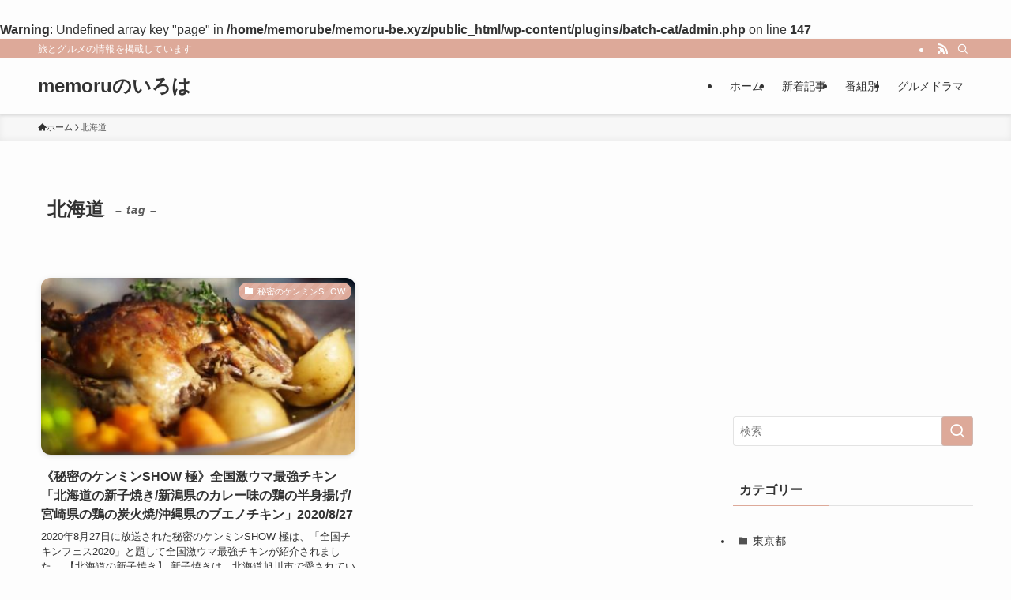

--- FILE ---
content_type: text/html; charset=utf-8
request_url: https://www.google.com/recaptcha/api2/aframe
body_size: 268
content:
<!DOCTYPE HTML><html><head><meta http-equiv="content-type" content="text/html; charset=UTF-8"></head><body><script nonce="5n1RPHVUgAzmX4SsicCpfQ">/** Anti-fraud and anti-abuse applications only. See google.com/recaptcha */ try{var clients={'sodar':'https://pagead2.googlesyndication.com/pagead/sodar?'};window.addEventListener("message",function(a){try{if(a.source===window.parent){var b=JSON.parse(a.data);var c=clients[b['id']];if(c){var d=document.createElement('img');d.src=c+b['params']+'&rc='+(localStorage.getItem("rc::a")?sessionStorage.getItem("rc::b"):"");window.document.body.appendChild(d);sessionStorage.setItem("rc::e",parseInt(sessionStorage.getItem("rc::e")||0)+1);localStorage.setItem("rc::h",'1768438252655');}}}catch(b){}});window.parent.postMessage("_grecaptcha_ready", "*");}catch(b){}</script></body></html>

--- FILE ---
content_type: text/css
request_url: https://memoru-be.xyz/wp-content/themes/swell_child/style.css?ver=20260115125048
body_size: 2251
content:
@charset "UTF-8";
/*
    Template: swell
    Theme Name: SWELL CHILD
    Theme URI: https://swell-theme.com/
    Description: SWELLの子テーマ
    Version: 1.0.0
    Author: LOOS WEB STUDIO
    Author URI: https://loos-web-studio.com/

    License: GNU General Public License
    License URI: http://www.gnu.org/licenses/gpl.html
*/


/* メニュー紹介BOX */
.box6-pink {
	position:relative;/* 配置に関するもの(ここを基準に) */
	padding: 2em 2em 1.7em;	/* ボックスの内側余白(上:2em　左右:2em 下：1.7em) */
	margin: 2.5em auto;/*ボックス外側余白*/ 
	background-color: #fdf1f4; /*ボックス背景色*/ 
	box-shadow: 0px 1px 5px rgba(0,0,0,0.1);/*ボックス影*/ 
	border-radius:4px;/* ボックス角丸 */
	max-width:700px;/*ボックス横幅*/ 
}
.box6-pink .box-title {
	position: absolute;/* 配置に関するもの(ここを動かす) */
	top: -22px;/* 上から（-22px）移動*/
	left: 30px;/* 左から（30px）移動*/
	padding: 0.2em 2em;/* テープ内側余白*/
	color: #696969; /* テープ文字色 */
	font-weight: bold;/* テープ文字太さ*/
	font-size:16px;/* テープ文字大きさ*/
	background-color: rgba(255,255,255,.1);/* テープ背景色と透過*/
	border-left: 2px dotted rgba(0,0,0,.1);/* テープのギザギザ左*/
	border-right: 2px dotted rgba(0,0,0,.1);/* テープのギザギザ→*/
	box-shadow: 0 0 5px rgba(0,0,0,0.2); /* テープ影*/
	transform: rotate(-3deg);/* テープの傾き*/
}
.box6-pink p{
	margin: 0; /* 文字の外側余白リセット*/
	padding: 0; /* 文字の内側余白リセット*/
}
/* メニュー紹介BOXここまで */

	
/* メモ　ホチキス　Ａ */
.box8-green {
 position: relative;
 margin: 2em auto;
 padding: 20px 20px 20px 35px;
 width: 90%; /* ボックス幅 */
 background-color: #fff; /* ボックス背景色 */
 color: #555555; /* 文章色 */
 border: 1px solid #d9333f; /* 枠線 */
 box-shadow: 2px 2px 2px #ccc; /* 影の色 */
}
.box8-green::before {
 position: absolute;
 content: '';
 top: 5px;
 left: 20px;
 height: 30px;
 border: 1.5px solid #d9333f; /* ホチキス色 */
 border-radius: 12px;
 box-shadow: 1px 1px 1px #333;
 transform: rotate(45deg);
}

.sample-box-7 {
    background-color: #8d1e47;
    border: 2px dashed #fff;
    border-radius: 8px;
    box-shadow: 0 0 0 4px #8d1e47;
    color: #fff;
    margin: 2em 0;
    padding: 2em;
}

/*
------------------------------------
 Rinker カスタマイズ
------------------------------------ */
/* 外枠 */
div.yyi-rinker-contents {
	margin: 1.5em auto 1.5em;
	width: 90%;
	box-shadow: none;
	border: 1px solid #ccc;
	border-radius: 4px;
}
div.yyi-rinker-contents div.yyi-rinker-box {
	padding: 3% 4% 1.5%;
}

/* 右側全体 */
div.yyi-rinker-contents div.yyi-rinker-info {
	padding: 0 0 0 3%;
	width: 100%;
}

/* 外部リンクアイコン */
div.yyi-rinker-contents span.external-icon,
div.yyi-rinker-contents span.internal-icon{
	display: none;/* 非表示 */
}

/* 商品リンクタイトル */
div.yyi-rinker-contents div.yyi-rinker-title p{
	line-height: 1.4;
}
div.yyi-rinker-contents div.yyi-rinker-title a:hover {
	color: #サイトのリンクhover時の色;
	text-decoration: underline #サイトのリンクhover時の色;
}

/* 販売者と金額 */
div.yyi-rinker-contents div.yyi-rinker-detail {
	padding-left: 0;
	margin-top: 0.5em;
	line-height: 1.4;
}

/* ボタン */
div.yyi-rinker-contents ul.yyi-rinker-links{
	margin: 10px 0 5px 0;
}
div.yyi-rinker-contents ul.yyi-rinker-links li/*,
div.yyi-rinker-contents ul.yyi-rinker-links li:hover */{
	width: 48%;/*幅（2列になるように）*/
	margin: 0.5em 0.5em 0 0;/*ボタン外*/
	box-shadow: none;
	background: #fff;
}

/* ボタンの文字 */
div.yyi-rinker-contents ul.yyi-rinker-links li a {
	border-radius: 4px;
	text-align: center;
	font-weight: normal;
	font-size: .8em;
}
div.yyi-rinker-contents ul.yyi-rinker-links li a:hover {
	color: #fff;
	opacity: 1;
}

/* hover前の背景色 */
div.yyi-rinker-contents ul.yyi-rinker-links li.amazonkindlelink,
div.yyi-rinker-contents ul.yyi-rinker-links li.amazonlink,
div.yyi-rinker-contents ul.yyi-rinker-links li.rakutenlink,
div.yyi-rinker-contents ul.yyi-rinker-links li.yahoolink{
	background:#ffffff;
}

div.yyi-rinker-contents ul.yyi-rinker-links li.freelink1,
div.yyi-rinker-contents ul.yyi-rinker-links li.freelink2,
div.yyi-rinker-contents ul.yyi-rinker-links li.freelink3,
div.yyi-rinker-contents ul.yyi-rinker-links li.freelink4{
	background:#ffffff;
}



/* 各ボタン色 */
div.yyi-rinker-contents ul.yyi-rinker-links li.amazonkindlelink a{
	color:#666666;
	border: 1px solid #666666;
}
div.yyi-rinker-contents ul.yyi-rinker-links li.amazonkindlelink a:hover{
	color:#fff;
	background:#666666;
}
div.yyi-rinker-contents ul.yyi-rinker-links li.amazonlink a{
	color:#ff9900;
	border: 1px solid #ff9900;
}
div.yyi-rinker-contents ul.yyi-rinker-links li.amazonlink a:hover{
	color:#fff;
	background:#ff9900;
}
div.yyi-rinker-contents ul.yyi-rinker-links li.rakutenlink a{
	color:#bf0000;
	border: 1px solid #bf0000;
}
div.yyi-rinker-contents ul.yyi-rinker-links li.rakutenlink a:hover{
	color:#fff;
	background:#bf0000;
}
div.yyi-rinker-contents ul.yyi-rinker-links li.yahoolink a{
	color:#ff0033;
	border: 1px solid #ff0033;
	letter-spacing: -0.05em;/*Yahoo!だけ文字幅狭く*/
}
div.yyi-rinker-contents ul.yyi-rinker-links li.yahoolink a:hover{
	color:#fff;
	background:#ff0033;
}

div.yyi-rinker-contents ul.yyi-rinker-links li.freelink1 a{
	color:#6cc655;
	border: 1px solid #6cc655;
}
div.yyi-rinker-contents ul.yyi-rinker-links li.freelink1 a:hover{
	color:#fff;
	background:#6cc655;
}
div.yyi-rinker-contents ul.yyi-rinker-links li.freelink2 a{
	color:#ff5800;
	border: 1px solid #ff5800;
}
div.yyi-rinker-contents ul.yyi-rinker-links li.freelink2 a:hover{
	color:#fff;
	background:#ff5800;
}
div.yyi-rinker-contents ul.yyi-rinker-links li.freelink3 a{
	color:#F5989D;
	border: 1px solid #F5989D;
}
div.yyi-rinker-contents ul.yyi-rinker-links li.freelink3 a:hover{
	color:#fff;
	background:#F5989D;
}
div.yyi-rinker-contents ul.yyi-rinker-links li.freelink4 a{
	color:#4072b3;
	border: 1px solid #4072b3;
	letter-spacing: -0.05em;/*freelink4だけ文字幅狭く*/
}
div.yyi-rinker-contents ul.yyi-rinker-links li.freelink4 a:hover{
	color:#fff;
	background:#4072b3;
}


/*media Queries 768px以下
-----------------------------------------------------------------------------*/

@media screen and (max-width: 768px){
/* 外枠 */
div.yyi-rinker-contents {
	width: 95%;
}

div.yyi-rinker-contents div.yyi-rinker-box {
	display: block;/*縦表示になるように*/
	padding: 4% 5% 3%;
}

/* 画像 */
div.yyi-rinker-contents div.yyi-rinker-image {
	width: auto;/*画像を中央表示*/
}

/* 右側全体 */
div.yyi-rinker-contents div.yyi-rinker-info {
	padding: 0;
	margin-left: 0px;
}

/*価格*/
div.yyi-rinker-contents div.yyi-rinker-detail .price-box .price {
	display: block;/*価格を縦並びにする*/
}

div.yyi-rinker-contents ul.yyi-rinker-links {
	margin: 0;
}

/*ボタン*/
div.yyi-rinker-contents ul.yyi-rinker-links li {
	width: 100%;/*横幅いっぱい*/
	margin: .5em 0;/*上下の余白　左右の余白削除*/
}

/* ボタン文字 */
div.yyi-rinker-contents ul.yyi-rinker-links li a {
	font-size: 0.9em;
}

div.yyi-rinker-contents ul.yyi-rinker-links li.yahoolink a{
	letter-spacing: 0em;
}
	



--- FILE ---
content_type: application/javascript; charset=utf-8;
request_url: https://dalc.valuecommerce.com/app3?p=884769910&_s=https%3A%2F%2Fmemoru-be.xyz%2Ftag%2Fhokkaido%2F&vf=iVBORw0KGgoAAAANSUhEUgAAAAMAAAADCAYAAABWKLW%2FAAAAMElEQVQYV2NkFGP4nxFkydA04wwD4%2FTVzP9%2FKS9nqNwTwcC4kavrf9QzA4YPAm4MABRQDoKrwKjDAAAAAElFTkSuQmCC
body_size: 5870
content:
vc_linkswitch_callback({"t":"696839ec","r":"aWg57AAC_fIDkc6qCooD7AqKC5ZqPg","ub":"aWg56wAFl6sDkc6qCooCsQqKC%2FC6%2Bw%3D%3D","vcid":"a3oVJy1P8fDtLPAO74OnditiJVrrdR3CCr76p9Kc7cfrsc_5oVyQkQ","vcpub":"0.196082","r.advg.jp":{"a":"2550407","m":"2366735","g":"5394dfecc5","sp":"utm_source%3Dvaluecommerce%26utm_medium%3Daffiliate"},"7netshopping.jp":{"a":"2602201","m":"2993472","g":"a0b67b428e"},"ssc-dev.solaseedair.jp":{"a":"2426783","m":"2581798","g":"2e9d7ae7c5","sp":"utm_source%3Dvaluecommerce%26utm_medium%3Daffiliate"},"biz.travel.yahoo.co.jp":{"a":"2761515","m":"2244419","g":"a54194e78e"},"jal.co.jp/tour":{"a":"2910359","m":"2403993","g":"ab03f8628e"},"master.qa.notyru.com":{"a":"2550407","m":"2366735","g":"5394dfecc5","sp":"utm_source%3Dvaluecommerce%26utm_medium%3Daffiliate"},"mini-shopping.yahoo.co.jp":{"a":"2695956","m":"2201292","g":"12fc9a2c8e"},"jal.co.jp/jp/ja/tour":{"a":"2910359","m":"2403993","g":"ab03f8628e"},"brand.asoview.com":{"a":"2698489","m":"3147096","g":"b2db849a8e"},"rurubu.travel":{"a":"2550407","m":"2366735","g":"5394dfecc5","sp":"utm_source%3Dvaluecommerce%26utm_medium%3Daffiliate"},"www.jtb.co.jp/kokunai_htl":{"a":"2549714","m":"2161637","g":"384503fdbd","sp":"utm_source%3Dvcdom%26utm_medium%3Daffiliate"},"travel.yahoo.co.jp":{"a":"2761515","m":"2244419","g":"a54194e78e"},"intltoursearch.jal.co.jp":{"a":"2910359","m":"2403993","g":"ab03f8628e"},"paypaystep.yahoo.co.jp":{"a":"2695956","m":"2201292","g":"12fc9a2c8e"},"wwwtst.hotpepper.jp":{"a":"2594692","m":"2262623","g":"7636d7a2a5","sp":"vos%3Dnhppvccp99002"},"jal.co.jp/intltour":{"a":"2910359","m":"2403993","g":"ab03f8628e"},"jal.co.jp/jp/ja/intltour":{"a":"2910359","m":"2403993","g":"ab03f8628e"},"www-dev.knt.co.jp":{"a":"2918660","m":"2017725","g":"66f2072e8e"},"jalan.net":{"a":"2513343","m":"2130725","g":"2a38d7788e"},"hotels.com":{"a":"2518280","m":"2506163","g":"f89a7a62b7","sp":"rffrid%3Daff.hcom.JP.014.000.VCSphone"},"dev.test.resv.solaseedair.jp":{"a":"2426783","m":"2581798","g":"2e9d7ae7c5","sp":"utm_source%3Dvaluecommerce%26utm_medium%3Daffiliate"},"www.jtb.co.jp/lookjtb":{"a":"2915989","m":"2214108","g":"db7b7b698e"},"www.jtbonline.jp":{"a":"2549714","m":"2161637","g":"384503fdbd","sp":"utm_source%3Dvcdom%26utm_medium%3Daffiliate"},"meito.knt.co.jp":{"a":"2918660","m":"2017725","g":"66f2072e8e"},"www.ikyu.com":{"a":"2675907","m":"221","g":"d4053b0c8a"},"skyticket.jp":{"a":"2216077","m":"2333182","g":"cd854ca8a1","sp":"ad%3DVC_sky_dom"},"global-root-g2.chain-demos.digicert.com":{"a":"2918660","m":"2017725","g":"66f2072e8e"},"www.solaseedair.jp":{"a":"2426783","m":"2581798","g":"2e9d7ae7c5","sp":"utm_source%3Dvaluecommerce%26utm_medium%3Daffiliate"},"st-plus.rurubu.travel":{"a":"2550407","m":"2366735","g":"5394dfecc5","sp":"utm_source%3Dvaluecommerce%26utm_medium%3Daffiliate"},"www.knt.co.jp":{"a":"2918660","m":"2017725","g":"66f2072e8e"},"welove.expedia.co.jp":{"a":"2438503","m":"2382533","g":"f719ac4dd2","sp":"eapid%3D0-28%26affcid%3Djp.network.valuecommerce.general_mylink."},"jtb.co.jp":{"a":"2549714","m":"2161637","g":"384503fdbd","sp":"utm_source%3Dvcdom%26utm_medium%3Daffiliate"},"www.hotpepper.jp?vos=nhppvccp99002":{"a":"2594692","m":"2262623","g":"7636d7a2a5","sp":"vos%3Dnhppvccp99002"},"l":5,"yado.knt.co.jp":{"a":"2918660","m":"2017725","g":"66f2072e8e"},"www.jtb.co.jp/kaigai":{"a":"2915989","m":"2214108","g":"db7b7b698e"},"p":884769910,"s":3354853,"www.rurubu.travel":{"a":"2550407","m":"2366735","g":"5394dfecc5","sp":"utm_source%3Dvaluecommerce%26utm_medium%3Daffiliate"},"dom.jtb.co.jp":{"a":"2549714","m":"2161637","g":"384503fdbd","sp":"utm_source%3Dvcdom%26utm_medium%3Daffiliate"},"shopping.geocities.jp":{"a":"2695956","m":"2201292","g":"12fc9a2c8e"},"www.expedia.co.jp":{"a":"2438503","m":"2382533","g":"f719ac4dd2","sp":"eapid%3D0-28%26affcid%3Djp.network.valuecommerce.general_mylink."},"www.jtb.co.jp/kokunai":{"a":"2549714","m":"2161637","g":"384503fdbd","sp":"utm_source%3Dvcdom%26utm_medium%3Daffiliate"},"www.asoview.com":{"a":"2698489","m":"3147096","g":"b2db849a8e"},"jalan.net/dp":{"a":"2656064","m":"3119242","g":"a332c76ead","sp":"vos%3Dafjadpvczzzzx00000001"},"www.omni7.jp":{"a":"2602201","m":"2993472","g":"a0b67b428e"},"global-root-g3.chain-demos.digicert.com":{"a":"2918660","m":"2017725","g":"66f2072e8e"},"st-www.rurubu.travel":{"a":"2550407","m":"2366735","g":"5394dfecc5","sp":"utm_source%3Dvaluecommerce%26utm_medium%3Daffiliate"},"www.netmile.co.jp":{"a":"2438503","m":"2382533","g":"f719ac4dd2","sp":"eapid%3D0-28%26affcid%3Djp.network.valuecommerce.general_mylink."},"sp.jal.co.jp/tour":{"a":"2910359","m":"2403993","g":"ab03f8628e"},"www.ozmall.co.jp":{"a":"2686083","m":"2209755","g":"72fbcb478e"},"tabelog.com":{"a":"2797472","m":"3366797","g":"97ccfe4f8e"},"paypaymall.yahoo.co.jp":{"a":"2695956","m":"2201292","g":"12fc9a2c8e"},"www.hotpepper.jp":{"a":"2594692","m":"2262623","g":"7636d7a2a5","sp":"vos%3Dnhppvccp99002"},"www.jtb.co.jp/kokunai_hotel":{"a":"2549714","m":"2161637","g":"384503fdbd","sp":"utm_source%3Dvcdom%26utm_medium%3Daffiliate"},"tour.rurubu.travel":{"a":"2550407","m":"2366735","g":"5394dfecc5","sp":"utm_source%3Dvaluecommerce%26utm_medium%3Daffiliate"},"www.jtb.co.jp":{"a":"2549714","m":"2161637","g":"384503fdbd","sp":"utm_source%3Dvcdom%26utm_medium%3Daffiliate"},"7net.omni7.jp":{"a":"2602201","m":"2993472","g":"a0b67b428e"},"shopping.yahoo.co.jp":{"a":"2695956","m":"2201292","g":"12fc9a2c8e"},"sp.jal.co.jp/intltour":{"a":"2910359","m":"2403993","g":"ab03f8628e"},"approach.yahoo.co.jp":{"a":"2695956","m":"2201292","g":"12fc9a2c8e"},"yukoyuko.net":{"a":"2425172","m":"2178193","g":"3323936a8e"},"restaurant.ikyu.com":{"a":"2349006","m":"2302203","g":"bdabc25d8e"},"service.expedia.co.jp":{"a":"2438503","m":"2382533","g":"f719ac4dd2","sp":"eapid%3D0-28%26affcid%3Djp.network.valuecommerce.general_mylink."}})